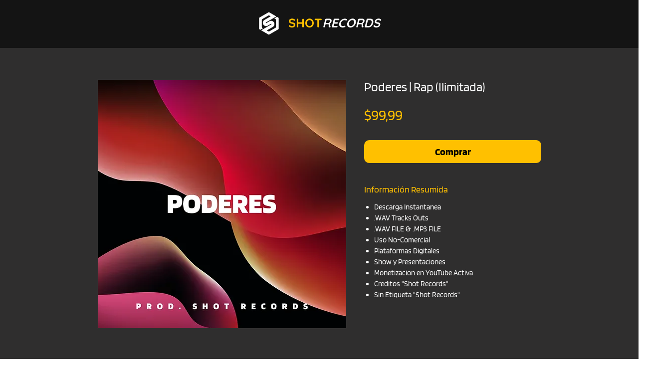

--- FILE ---
content_type: text/html; charset=utf-8
request_url: https://www.google.com/recaptcha/api2/aframe
body_size: 267
content:
<!DOCTYPE HTML><html><head><meta http-equiv="content-type" content="text/html; charset=UTF-8"></head><body><script nonce="KAnPH_TeM3XQfSe1p-f07w">/** Anti-fraud and anti-abuse applications only. See google.com/recaptcha */ try{var clients={'sodar':'https://pagead2.googlesyndication.com/pagead/sodar?'};window.addEventListener("message",function(a){try{if(a.source===window.parent){var b=JSON.parse(a.data);var c=clients[b['id']];if(c){var d=document.createElement('img');d.src=c+b['params']+'&rc='+(localStorage.getItem("rc::a")?sessionStorage.getItem("rc::b"):"");window.document.body.appendChild(d);sessionStorage.setItem("rc::e",parseInt(sessionStorage.getItem("rc::e")||0)+1);localStorage.setItem("rc::h",'1769778371969');}}}catch(b){}});window.parent.postMessage("_grecaptcha_ready", "*");}catch(b){}</script></body></html>